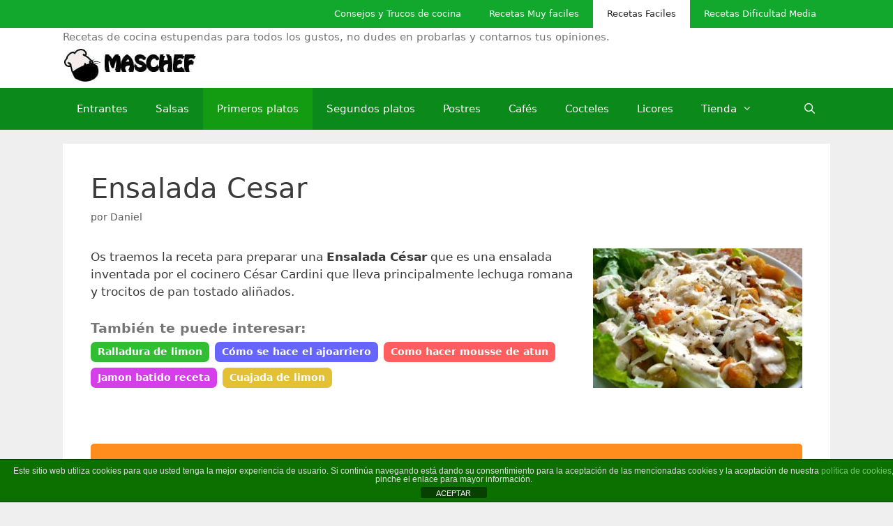

--- FILE ---
content_type: text/html; charset=UTF-8
request_url: https://www.maschef.com/ensalada-cesar.html
body_size: 17696
content:
<!DOCTYPE html>
<html lang="es">
<head>
	<meta charset="UTF-8">
	<meta name='robots' content='index, follow, max-image-preview:large, max-snippet:-1, max-video-preview:-1' />
	<style>img:is([sizes="auto" i], [sizes^="auto," i]) { contain-intrinsic-size: 3000px 1500px }</style>
	<meta name="viewport" content="width=device-width, initial-scale=1">
	<!-- This site is optimized with the Yoast SEO plugin v23.1 - https://yoast.com/wordpress/plugins/seo/ -->
	<title>Ensalada Cesar - www.MasChef.com</title>
	<meta name="description" content="Receta de la Ensalada Cesar. Aprende a preparar esta ensalada con la receta original." />
	<link rel="canonical" href="https://www.maschef.com/ensalada-cesar.html" />
	<meta property="og:locale" content="es_ES" />
	<meta property="og:type" content="article" />
	<meta property="og:title" content="Ensalada Cesar - www.MasChef.com" />
	<meta property="og:description" content="Receta de la Ensalada Cesar. Aprende a preparar esta ensalada con la receta original." />
	<meta property="og:url" content="https://www.maschef.com/ensalada-cesar.html" />
	<meta property="og:site_name" content="www.MasChef.com" />
	<meta property="article:publisher" content="http://www.facebook.com/maschef" />
	<meta property="article:published_time" content="2015-09-24T08:50:37+00:00" />
	<meta property="article:modified_time" content="2015-09-24T08:54:21+00:00" />
	<meta property="og:image" content="https://www.maschef.com/wp-content/uploads/2014/02/ensalada-cesar.jpg" />
	<meta property="og:image:width" content="1024" />
	<meta property="og:image:height" content="682" />
	<meta property="og:image:type" content="image/jpeg" />
	<meta name="author" content="Daniel" />
	<meta name="twitter:card" content="summary_large_image" />
	<meta name="twitter:creator" content="@danielgap" />
	<meta name="twitter:site" content="@maschef" />
	<meta name="twitter:label1" content="Escrito por" />
	<meta name="twitter:data1" content="Daniel" />
	<meta name="twitter:label2" content="Tiempo de lectura" />
	<meta name="twitter:data2" content="2 minutos" />
	<script type="application/ld+json" class="yoast-schema-graph">{"@context":"https://schema.org","@graph":[{"@type":"Article","@id":"https://www.maschef.com/ensalada-cesar.html#article","isPartOf":{"@id":"https://www.maschef.com/ensalada-cesar.html"},"author":{"name":"Daniel","@id":"https://www.maschef.com/#/schema/person/e1322e140f0a12632c91430ae29f2f67"},"headline":"Ensalada Cesar","datePublished":"2015-09-24T08:50:37+00:00","dateModified":"2015-09-24T08:54:21+00:00","mainEntityOfPage":{"@id":"https://www.maschef.com/ensalada-cesar.html"},"wordCount":435,"commentCount":0,"publisher":{"@id":"https://www.maschef.com/#organization"},"image":{"@id":"https://www.maschef.com/ensalada-cesar.html#primaryimage"},"thumbnailUrl":"https://www.maschef.com/wp-content/uploads/2014/02/ensalada-cesar.jpg","keywords":["ensalada","lechuga"],"articleSection":["Primeros platos","Recetas Fáciles"],"inLanguage":"es","potentialAction":[{"@type":"CommentAction","name":"Comment","target":["https://www.maschef.com/ensalada-cesar.html#respond"]}]},{"@type":"WebPage","@id":"https://www.maschef.com/ensalada-cesar.html","url":"https://www.maschef.com/ensalada-cesar.html","name":"Ensalada Cesar - www.MasChef.com","isPartOf":{"@id":"https://www.maschef.com/#website"},"primaryImageOfPage":{"@id":"https://www.maschef.com/ensalada-cesar.html#primaryimage"},"image":{"@id":"https://www.maschef.com/ensalada-cesar.html#primaryimage"},"thumbnailUrl":"https://www.maschef.com/wp-content/uploads/2014/02/ensalada-cesar.jpg","datePublished":"2015-09-24T08:50:37+00:00","dateModified":"2015-09-24T08:54:21+00:00","description":"Receta de la Ensalada Cesar. Aprende a preparar esta ensalada con la receta original.","breadcrumb":{"@id":"https://www.maschef.com/ensalada-cesar.html#breadcrumb"},"inLanguage":"es","potentialAction":[{"@type":"ReadAction","target":["https://www.maschef.com/ensalada-cesar.html"]}]},{"@type":"ImageObject","inLanguage":"es","@id":"https://www.maschef.com/ensalada-cesar.html#primaryimage","url":"https://www.maschef.com/wp-content/uploads/2014/02/ensalada-cesar.jpg","contentUrl":"https://www.maschef.com/wp-content/uploads/2014/02/ensalada-cesar.jpg","width":1024,"height":682,"caption":"Ensalada cesar receta"},{"@type":"BreadcrumbList","@id":"https://www.maschef.com/ensalada-cesar.html#breadcrumb","itemListElement":[{"@type":"ListItem","position":1,"name":"Portada","item":"https://www.maschef.com/"},{"@type":"ListItem","position":2,"name":"Ensalada Cesar"}]},{"@type":"WebSite","@id":"https://www.maschef.com/#website","url":"https://www.maschef.com/","name":"www.MasChef.com","description":"Recetas de cocina estupendas para todos los gustos, no dudes en probarlas y contarnos tus opiniones.","publisher":{"@id":"https://www.maschef.com/#organization"},"potentialAction":[{"@type":"SearchAction","target":{"@type":"EntryPoint","urlTemplate":"https://www.maschef.com/?s={search_term_string}"},"query-input":"required name=search_term_string"}],"inLanguage":"es"},{"@type":"Organization","@id":"https://www.maschef.com/#organization","name":"MasChef","url":"https://www.maschef.com/","logo":{"@type":"ImageObject","inLanguage":"es","@id":"https://www.maschef.com/#/schema/logo/image/","url":"https://maschef.com/wp-content/uploads/2015/06/logo-letra.jpg","contentUrl":"https://maschef.com/wp-content/uploads/2015/06/logo-letra.jpg","width":200,"height":60,"caption":"MasChef"},"image":{"@id":"https://www.maschef.com/#/schema/logo/image/"},"sameAs":["http://www.facebook.com/maschef","https://x.com/maschef"]},{"@type":"Person","@id":"https://www.maschef.com/#/schema/person/e1322e140f0a12632c91430ae29f2f67","name":"Daniel","image":{"@type":"ImageObject","inLanguage":"es","@id":"https://www.maschef.com/#/schema/person/image/","url":"https://secure.gravatar.com/avatar/974d644064e21f8d5e7fe95073c2b5746e3a43abaaffe6b57407dc1b91c5644a?s=96&d=mm&r=g","contentUrl":"https://secure.gravatar.com/avatar/974d644064e21f8d5e7fe95073c2b5746e3a43abaaffe6b57407dc1b91c5644a?s=96&d=mm&r=g","caption":"Daniel"},"sameAs":["https://plus.google.com/104268010751039822681","https://x.com/danielgap"]}]}</script>
	<!-- / Yoast SEO plugin. -->


<link rel='dns-prefetch' href='//www.maschef.com' />
<link rel='dns-prefetch' href='//stackpath.bootstrapcdn.com' />
<link rel="alternate" type="application/rss+xml" title="www.MasChef.com &raquo; Feed" href="https://www.maschef.com/feed" />
<link rel="alternate" type="application/rss+xml" title="www.MasChef.com &raquo; Feed de los comentarios" href="https://www.maschef.com/comments/feed" />
<link rel="alternate" type="application/rss+xml" title="www.MasChef.com &raquo; Comentario Ensalada Cesar del feed" href="https://www.maschef.com/ensalada-cesar.html/feed" />
<script>
window._wpemojiSettings = {"baseUrl":"https:\/\/s.w.org\/images\/core\/emoji\/16.0.1\/72x72\/","ext":".png","svgUrl":"https:\/\/s.w.org\/images\/core\/emoji\/16.0.1\/svg\/","svgExt":".svg","source":{"concatemoji":"https:\/\/www.maschef.com\/wp-includes\/js\/wp-emoji-release.min.js?ver=6.8.3"}};
/*! This file is auto-generated */
!function(s,n){var o,i,e;function c(e){try{var t={supportTests:e,timestamp:(new Date).valueOf()};sessionStorage.setItem(o,JSON.stringify(t))}catch(e){}}function p(e,t,n){e.clearRect(0,0,e.canvas.width,e.canvas.height),e.fillText(t,0,0);var t=new Uint32Array(e.getImageData(0,0,e.canvas.width,e.canvas.height).data),a=(e.clearRect(0,0,e.canvas.width,e.canvas.height),e.fillText(n,0,0),new Uint32Array(e.getImageData(0,0,e.canvas.width,e.canvas.height).data));return t.every(function(e,t){return e===a[t]})}function u(e,t){e.clearRect(0,0,e.canvas.width,e.canvas.height),e.fillText(t,0,0);for(var n=e.getImageData(16,16,1,1),a=0;a<n.data.length;a++)if(0!==n.data[a])return!1;return!0}function f(e,t,n,a){switch(t){case"flag":return n(e,"\ud83c\udff3\ufe0f\u200d\u26a7\ufe0f","\ud83c\udff3\ufe0f\u200b\u26a7\ufe0f")?!1:!n(e,"\ud83c\udde8\ud83c\uddf6","\ud83c\udde8\u200b\ud83c\uddf6")&&!n(e,"\ud83c\udff4\udb40\udc67\udb40\udc62\udb40\udc65\udb40\udc6e\udb40\udc67\udb40\udc7f","\ud83c\udff4\u200b\udb40\udc67\u200b\udb40\udc62\u200b\udb40\udc65\u200b\udb40\udc6e\u200b\udb40\udc67\u200b\udb40\udc7f");case"emoji":return!a(e,"\ud83e\udedf")}return!1}function g(e,t,n,a){var r="undefined"!=typeof WorkerGlobalScope&&self instanceof WorkerGlobalScope?new OffscreenCanvas(300,150):s.createElement("canvas"),o=r.getContext("2d",{willReadFrequently:!0}),i=(o.textBaseline="top",o.font="600 32px Arial",{});return e.forEach(function(e){i[e]=t(o,e,n,a)}),i}function t(e){var t=s.createElement("script");t.src=e,t.defer=!0,s.head.appendChild(t)}"undefined"!=typeof Promise&&(o="wpEmojiSettingsSupports",i=["flag","emoji"],n.supports={everything:!0,everythingExceptFlag:!0},e=new Promise(function(e){s.addEventListener("DOMContentLoaded",e,{once:!0})}),new Promise(function(t){var n=function(){try{var e=JSON.parse(sessionStorage.getItem(o));if("object"==typeof e&&"number"==typeof e.timestamp&&(new Date).valueOf()<e.timestamp+604800&&"object"==typeof e.supportTests)return e.supportTests}catch(e){}return null}();if(!n){if("undefined"!=typeof Worker&&"undefined"!=typeof OffscreenCanvas&&"undefined"!=typeof URL&&URL.createObjectURL&&"undefined"!=typeof Blob)try{var e="postMessage("+g.toString()+"("+[JSON.stringify(i),f.toString(),p.toString(),u.toString()].join(",")+"));",a=new Blob([e],{type:"text/javascript"}),r=new Worker(URL.createObjectURL(a),{name:"wpTestEmojiSupports"});return void(r.onmessage=function(e){c(n=e.data),r.terminate(),t(n)})}catch(e){}c(n=g(i,f,p,u))}t(n)}).then(function(e){for(var t in e)n.supports[t]=e[t],n.supports.everything=n.supports.everything&&n.supports[t],"flag"!==t&&(n.supports.everythingExceptFlag=n.supports.everythingExceptFlag&&n.supports[t]);n.supports.everythingExceptFlag=n.supports.everythingExceptFlag&&!n.supports.flag,n.DOMReady=!1,n.readyCallback=function(){n.DOMReady=!0}}).then(function(){return e}).then(function(){var e;n.supports.everything||(n.readyCallback(),(e=n.source||{}).concatemoji?t(e.concatemoji):e.wpemoji&&e.twemoji&&(t(e.twemoji),t(e.wpemoji)))}))}((window,document),window._wpemojiSettings);
</script>
<link rel='stylesheet' id='pt-cv-public-style-css' href='https://www.maschef.com/wp-content/plugins/content-views-query-and-display-post-page/public/assets/css/cv.css?ver=4.2' media='all' />
<link rel='stylesheet' id='pt-cv-public-pro-style-css' href='https://www.maschef.com/wp-content/plugins/pt-content-views-pro/public/assets/css/cvpro.min.css?ver=5.10' media='all' />
<style id='wp-emoji-styles-inline-css'>

	img.wp-smiley, img.emoji {
		display: inline !important;
		border: none !important;
		box-shadow: none !important;
		height: 1em !important;
		width: 1em !important;
		margin: 0 0.07em !important;
		vertical-align: -0.1em !important;
		background: none !important;
		padding: 0 !important;
	}
</style>
<link rel='stylesheet' id='wp-block-library-css' href='https://www.maschef.com/wp-includes/css/dist/block-library/style.min.css?ver=6.8.3' media='all' />
<style id='classic-theme-styles-inline-css'>
/*! This file is auto-generated */
.wp-block-button__link{color:#fff;background-color:#32373c;border-radius:9999px;box-shadow:none;text-decoration:none;padding:calc(.667em + 2px) calc(1.333em + 2px);font-size:1.125em}.wp-block-file__button{background:#32373c;color:#fff;text-decoration:none}
</style>
<style id='global-styles-inline-css'>
:root{--wp--preset--aspect-ratio--square: 1;--wp--preset--aspect-ratio--4-3: 4/3;--wp--preset--aspect-ratio--3-4: 3/4;--wp--preset--aspect-ratio--3-2: 3/2;--wp--preset--aspect-ratio--2-3: 2/3;--wp--preset--aspect-ratio--16-9: 16/9;--wp--preset--aspect-ratio--9-16: 9/16;--wp--preset--color--black: #000000;--wp--preset--color--cyan-bluish-gray: #abb8c3;--wp--preset--color--white: #ffffff;--wp--preset--color--pale-pink: #f78da7;--wp--preset--color--vivid-red: #cf2e2e;--wp--preset--color--luminous-vivid-orange: #ff6900;--wp--preset--color--luminous-vivid-amber: #fcb900;--wp--preset--color--light-green-cyan: #7bdcb5;--wp--preset--color--vivid-green-cyan: #00d084;--wp--preset--color--pale-cyan-blue: #8ed1fc;--wp--preset--color--vivid-cyan-blue: #0693e3;--wp--preset--color--vivid-purple: #9b51e0;--wp--preset--color--contrast: var(--contrast);--wp--preset--color--contrast-2: var(--contrast-2);--wp--preset--color--contrast-3: var(--contrast-3);--wp--preset--color--base: var(--base);--wp--preset--color--base-2: var(--base-2);--wp--preset--color--base-3: var(--base-3);--wp--preset--color--accent: var(--accent);--wp--preset--gradient--vivid-cyan-blue-to-vivid-purple: linear-gradient(135deg,rgba(6,147,227,1) 0%,rgb(155,81,224) 100%);--wp--preset--gradient--light-green-cyan-to-vivid-green-cyan: linear-gradient(135deg,rgb(122,220,180) 0%,rgb(0,208,130) 100%);--wp--preset--gradient--luminous-vivid-amber-to-luminous-vivid-orange: linear-gradient(135deg,rgba(252,185,0,1) 0%,rgba(255,105,0,1) 100%);--wp--preset--gradient--luminous-vivid-orange-to-vivid-red: linear-gradient(135deg,rgba(255,105,0,1) 0%,rgb(207,46,46) 100%);--wp--preset--gradient--very-light-gray-to-cyan-bluish-gray: linear-gradient(135deg,rgb(238,238,238) 0%,rgb(169,184,195) 100%);--wp--preset--gradient--cool-to-warm-spectrum: linear-gradient(135deg,rgb(74,234,220) 0%,rgb(151,120,209) 20%,rgb(207,42,186) 40%,rgb(238,44,130) 60%,rgb(251,105,98) 80%,rgb(254,248,76) 100%);--wp--preset--gradient--blush-light-purple: linear-gradient(135deg,rgb(255,206,236) 0%,rgb(152,150,240) 100%);--wp--preset--gradient--blush-bordeaux: linear-gradient(135deg,rgb(254,205,165) 0%,rgb(254,45,45) 50%,rgb(107,0,62) 100%);--wp--preset--gradient--luminous-dusk: linear-gradient(135deg,rgb(255,203,112) 0%,rgb(199,81,192) 50%,rgb(65,88,208) 100%);--wp--preset--gradient--pale-ocean: linear-gradient(135deg,rgb(255,245,203) 0%,rgb(182,227,212) 50%,rgb(51,167,181) 100%);--wp--preset--gradient--electric-grass: linear-gradient(135deg,rgb(202,248,128) 0%,rgb(113,206,126) 100%);--wp--preset--gradient--midnight: linear-gradient(135deg,rgb(2,3,129) 0%,rgb(40,116,252) 100%);--wp--preset--font-size--small: 13px;--wp--preset--font-size--medium: 20px;--wp--preset--font-size--large: 36px;--wp--preset--font-size--x-large: 42px;--wp--preset--spacing--20: 0.44rem;--wp--preset--spacing--30: 0.67rem;--wp--preset--spacing--40: 1rem;--wp--preset--spacing--50: 1.5rem;--wp--preset--spacing--60: 2.25rem;--wp--preset--spacing--70: 3.38rem;--wp--preset--spacing--80: 5.06rem;--wp--preset--shadow--natural: 6px 6px 9px rgba(0, 0, 0, 0.2);--wp--preset--shadow--deep: 12px 12px 50px rgba(0, 0, 0, 0.4);--wp--preset--shadow--sharp: 6px 6px 0px rgba(0, 0, 0, 0.2);--wp--preset--shadow--outlined: 6px 6px 0px -3px rgba(255, 255, 255, 1), 6px 6px rgba(0, 0, 0, 1);--wp--preset--shadow--crisp: 6px 6px 0px rgba(0, 0, 0, 1);}:where(.is-layout-flex){gap: 0.5em;}:where(.is-layout-grid){gap: 0.5em;}body .is-layout-flex{display: flex;}.is-layout-flex{flex-wrap: wrap;align-items: center;}.is-layout-flex > :is(*, div){margin: 0;}body .is-layout-grid{display: grid;}.is-layout-grid > :is(*, div){margin: 0;}:where(.wp-block-columns.is-layout-flex){gap: 2em;}:where(.wp-block-columns.is-layout-grid){gap: 2em;}:where(.wp-block-post-template.is-layout-flex){gap: 1.25em;}:where(.wp-block-post-template.is-layout-grid){gap: 1.25em;}.has-black-color{color: var(--wp--preset--color--black) !important;}.has-cyan-bluish-gray-color{color: var(--wp--preset--color--cyan-bluish-gray) !important;}.has-white-color{color: var(--wp--preset--color--white) !important;}.has-pale-pink-color{color: var(--wp--preset--color--pale-pink) !important;}.has-vivid-red-color{color: var(--wp--preset--color--vivid-red) !important;}.has-luminous-vivid-orange-color{color: var(--wp--preset--color--luminous-vivid-orange) !important;}.has-luminous-vivid-amber-color{color: var(--wp--preset--color--luminous-vivid-amber) !important;}.has-light-green-cyan-color{color: var(--wp--preset--color--light-green-cyan) !important;}.has-vivid-green-cyan-color{color: var(--wp--preset--color--vivid-green-cyan) !important;}.has-pale-cyan-blue-color{color: var(--wp--preset--color--pale-cyan-blue) !important;}.has-vivid-cyan-blue-color{color: var(--wp--preset--color--vivid-cyan-blue) !important;}.has-vivid-purple-color{color: var(--wp--preset--color--vivid-purple) !important;}.has-black-background-color{background-color: var(--wp--preset--color--black) !important;}.has-cyan-bluish-gray-background-color{background-color: var(--wp--preset--color--cyan-bluish-gray) !important;}.has-white-background-color{background-color: var(--wp--preset--color--white) !important;}.has-pale-pink-background-color{background-color: var(--wp--preset--color--pale-pink) !important;}.has-vivid-red-background-color{background-color: var(--wp--preset--color--vivid-red) !important;}.has-luminous-vivid-orange-background-color{background-color: var(--wp--preset--color--luminous-vivid-orange) !important;}.has-luminous-vivid-amber-background-color{background-color: var(--wp--preset--color--luminous-vivid-amber) !important;}.has-light-green-cyan-background-color{background-color: var(--wp--preset--color--light-green-cyan) !important;}.has-vivid-green-cyan-background-color{background-color: var(--wp--preset--color--vivid-green-cyan) !important;}.has-pale-cyan-blue-background-color{background-color: var(--wp--preset--color--pale-cyan-blue) !important;}.has-vivid-cyan-blue-background-color{background-color: var(--wp--preset--color--vivid-cyan-blue) !important;}.has-vivid-purple-background-color{background-color: var(--wp--preset--color--vivid-purple) !important;}.has-black-border-color{border-color: var(--wp--preset--color--black) !important;}.has-cyan-bluish-gray-border-color{border-color: var(--wp--preset--color--cyan-bluish-gray) !important;}.has-white-border-color{border-color: var(--wp--preset--color--white) !important;}.has-pale-pink-border-color{border-color: var(--wp--preset--color--pale-pink) !important;}.has-vivid-red-border-color{border-color: var(--wp--preset--color--vivid-red) !important;}.has-luminous-vivid-orange-border-color{border-color: var(--wp--preset--color--luminous-vivid-orange) !important;}.has-luminous-vivid-amber-border-color{border-color: var(--wp--preset--color--luminous-vivid-amber) !important;}.has-light-green-cyan-border-color{border-color: var(--wp--preset--color--light-green-cyan) !important;}.has-vivid-green-cyan-border-color{border-color: var(--wp--preset--color--vivid-green-cyan) !important;}.has-pale-cyan-blue-border-color{border-color: var(--wp--preset--color--pale-cyan-blue) !important;}.has-vivid-cyan-blue-border-color{border-color: var(--wp--preset--color--vivid-cyan-blue) !important;}.has-vivid-purple-border-color{border-color: var(--wp--preset--color--vivid-purple) !important;}.has-vivid-cyan-blue-to-vivid-purple-gradient-background{background: var(--wp--preset--gradient--vivid-cyan-blue-to-vivid-purple) !important;}.has-light-green-cyan-to-vivid-green-cyan-gradient-background{background: var(--wp--preset--gradient--light-green-cyan-to-vivid-green-cyan) !important;}.has-luminous-vivid-amber-to-luminous-vivid-orange-gradient-background{background: var(--wp--preset--gradient--luminous-vivid-amber-to-luminous-vivid-orange) !important;}.has-luminous-vivid-orange-to-vivid-red-gradient-background{background: var(--wp--preset--gradient--luminous-vivid-orange-to-vivid-red) !important;}.has-very-light-gray-to-cyan-bluish-gray-gradient-background{background: var(--wp--preset--gradient--very-light-gray-to-cyan-bluish-gray) !important;}.has-cool-to-warm-spectrum-gradient-background{background: var(--wp--preset--gradient--cool-to-warm-spectrum) !important;}.has-blush-light-purple-gradient-background{background: var(--wp--preset--gradient--blush-light-purple) !important;}.has-blush-bordeaux-gradient-background{background: var(--wp--preset--gradient--blush-bordeaux) !important;}.has-luminous-dusk-gradient-background{background: var(--wp--preset--gradient--luminous-dusk) !important;}.has-pale-ocean-gradient-background{background: var(--wp--preset--gradient--pale-ocean) !important;}.has-electric-grass-gradient-background{background: var(--wp--preset--gradient--electric-grass) !important;}.has-midnight-gradient-background{background: var(--wp--preset--gradient--midnight) !important;}.has-small-font-size{font-size: var(--wp--preset--font-size--small) !important;}.has-medium-font-size{font-size: var(--wp--preset--font-size--medium) !important;}.has-large-font-size{font-size: var(--wp--preset--font-size--large) !important;}.has-x-large-font-size{font-size: var(--wp--preset--font-size--x-large) !important;}
:where(.wp-block-post-template.is-layout-flex){gap: 1.25em;}:where(.wp-block-post-template.is-layout-grid){gap: 1.25em;}
:where(.wp-block-columns.is-layout-flex){gap: 2em;}:where(.wp-block-columns.is-layout-grid){gap: 2em;}
:root :where(.wp-block-pullquote){font-size: 1.5em;line-height: 1.6;}
</style>
<link rel='stylesheet' id='front-estilos-css' href='https://www.maschef.com/wp-content/plugins/asesor-cookies-para-la-ley-en-espana/html/front/estilos.css?ver=6.8.3' media='all' />
<link rel='stylesheet' id='disparatusingresos-style-css' href='https://www.maschef.com/wp-content/plugins/disparatusingresos/assets/custom.css?ver=6.8.3' media='all' />
<style id='disparatusingresos-style-inline-css'>

                .h3body{
                    background: #5fdd6e
                }
                .ranking-table>.partner-row:nth-of-type(1)>.col-0 {
                    background-color: #0d891b
                }
                .ranking-table>.partner-row:nth-of-type(2)>.col-0 {
                    background-color: #5fdd6e
                }
                .botonamazon {
                    background-color: #f5a623
                }
                .button-top {
                    background-color: #0d891b
                }
                .ranking-table>.partner-row>.col-1 .partner-link {
                    background-color: #f5a623
                }
        
</style>
<link rel='stylesheet' id='disparatusingresos-fontawesome-css' href='https://stackpath.bootstrapcdn.com/font-awesome/4.7.0/css/font-awesome.min.css?ver=6.8.3' media='all' />
<link rel='stylesheet' id='interlinkswp-css' href='https://www.maschef.com/wp-content/plugins/interlinkswp/include/../assets/css/main.css?ver=2.4.4' media='all' />
<link rel='stylesheet' id='ez-toc-css' href='https://www.maschef.com/wp-content/plugins/easy-table-of-contents/assets/css/screen.min.css?ver=2.0.76' media='all' />
<style id='ez-toc-inline-css'>
div#ez-toc-container .ez-toc-title {font-size: 120%;}div#ez-toc-container .ez-toc-title {font-weight: 500;}div#ez-toc-container ul li , div#ez-toc-container ul li a {font-size: 95%;}div#ez-toc-container ul li , div#ez-toc-container ul li a {font-weight: 500;}div#ez-toc-container nav ul ul li {font-size: 90%;}
.ez-toc-container-direction {direction: ltr;}.ez-toc-counter ul{counter-reset: item ;}.ez-toc-counter nav ul li a::before {content: counters(item, '.', decimal) '. ';display: inline-block;counter-increment: item;flex-grow: 0;flex-shrink: 0;margin-right: .2em; float: left; }.ez-toc-widget-direction {direction: ltr;}.ez-toc-widget-container ul{counter-reset: item ;}.ez-toc-widget-container nav ul li a::before {content: counters(item, '.', decimal) '. ';display: inline-block;counter-increment: item;flex-grow: 0;flex-shrink: 0;margin-right: .2em; float: left; }
</style>
<link rel='stylesheet' id='generate-style-grid-css' href='https://www.maschef.com/wp-content/themes/generatepress/assets/css/unsemantic-grid.min.css?ver=3.6.0' media='all' />
<link rel='stylesheet' id='generate-style-css' href='https://www.maschef.com/wp-content/themes/generatepress/assets/css/style.min.css?ver=3.6.0' media='all' />
<style id='generate-style-inline-css'>
.post-navigation {display:none;}.single footer.entry-meta {display:none;}
body{background-color:#efefef;color:#3a3a3a;}a{color:#1e73be;}a:hover, a:focus, a:active{color:#000000;}body .grid-container{max-width:1100px;}.wp-block-group__inner-container{max-width:1100px;margin-left:auto;margin-right:auto;}.generate-back-to-top{font-size:20px;border-radius:3px;position:fixed;bottom:30px;right:30px;line-height:40px;width:40px;text-align:center;z-index:10;transition:opacity 300ms ease-in-out;opacity:0.1;transform:translateY(1000px);}.generate-back-to-top__show{opacity:1;transform:translateY(0);}.navigation-search{position:absolute;left:-99999px;pointer-events:none;visibility:hidden;z-index:20;width:100%;top:0;transition:opacity 100ms ease-in-out;opacity:0;}.navigation-search.nav-search-active{left:0;right:0;pointer-events:auto;visibility:visible;opacity:1;}.navigation-search input[type="search"]{outline:0;border:0;vertical-align:bottom;line-height:1;opacity:0.9;width:100%;z-index:20;border-radius:0;-webkit-appearance:none;height:60px;}.navigation-search input::-ms-clear{display:none;width:0;height:0;}.navigation-search input::-ms-reveal{display:none;width:0;height:0;}.navigation-search input::-webkit-search-decoration, .navigation-search input::-webkit-search-cancel-button, .navigation-search input::-webkit-search-results-button, .navigation-search input::-webkit-search-results-decoration{display:none;}.main-navigation li.search-item{z-index:21;}li.search-item.active{transition:opacity 100ms ease-in-out;}.nav-left-sidebar .main-navigation li.search-item.active,.nav-right-sidebar .main-navigation li.search-item.active{width:auto;display:inline-block;float:right;}.gen-sidebar-nav .navigation-search{top:auto;bottom:0;}:root{--contrast:#222222;--contrast-2:#575760;--contrast-3:#b2b2be;--base:#f0f0f0;--base-2:#f7f8f9;--base-3:#ffffff;--accent:#1e73be;}:root .has-contrast-color{color:var(--contrast);}:root .has-contrast-background-color{background-color:var(--contrast);}:root .has-contrast-2-color{color:var(--contrast-2);}:root .has-contrast-2-background-color{background-color:var(--contrast-2);}:root .has-contrast-3-color{color:var(--contrast-3);}:root .has-contrast-3-background-color{background-color:var(--contrast-3);}:root .has-base-color{color:var(--base);}:root .has-base-background-color{background-color:var(--base);}:root .has-base-2-color{color:var(--base-2);}:root .has-base-2-background-color{background-color:var(--base-2);}:root .has-base-3-color{color:var(--base-3);}:root .has-base-3-background-color{background-color:var(--base-3);}:root .has-accent-color{color:var(--accent);}:root .has-accent-background-color{background-color:var(--accent);}body, button, input, select, textarea{font-family:-apple-system, system-ui, BlinkMacSystemFont, "Segoe UI", Helvetica, Arial, sans-serif, "Apple Color Emoji", "Segoe UI Emoji", "Segoe UI Symbol";}body{line-height:1.5;}.entry-content > [class*="wp-block-"]:not(:last-child):not(.wp-block-heading){margin-bottom:1.5em;}.main-title{font-size:45px;}.main-navigation .main-nav ul ul li a{font-size:14px;}.sidebar .widget, .footer-widgets .widget{font-size:17px;}h1{font-weight:300;font-size:40px;}h2{font-weight:300;font-size:30px;}h3{font-size:20px;}h4{font-size:inherit;}h5{font-size:inherit;}@media (max-width:768px){.main-title{font-size:30px;}h1{font-size:30px;}h2{font-size:25px;}}.top-bar{background-color:#636363;color:#ffffff;}.top-bar a{color:#ffffff;}.top-bar a:hover{color:#303030;}.site-header{background-color:#ffffff;color:#3a3a3a;}.site-header a{color:#3a3a3a;}.main-title a,.main-title a:hover{color:#222222;}.site-description{color:#757575;}.main-navigation,.main-navigation ul ul{background-color:rgba(1,132,16,0.95);}.main-navigation .main-nav ul li a, .main-navigation .menu-toggle, .main-navigation .menu-bar-items{color:#ffffff;}.main-navigation .main-nav ul li:not([class*="current-menu-"]):hover > a, .main-navigation .main-nav ul li:not([class*="current-menu-"]):focus > a, .main-navigation .main-nav ul li.sfHover:not([class*="current-menu-"]) > a, .main-navigation .menu-bar-item:hover > a, .main-navigation .menu-bar-item.sfHover > a{color:#ffffff;background-color:#119b6d;}button.menu-toggle:hover,button.menu-toggle:focus,.main-navigation .mobile-bar-items a,.main-navigation .mobile-bar-items a:hover,.main-navigation .mobile-bar-items a:focus{color:#ffffff;}.main-navigation .main-nav ul li[class*="current-menu-"] > a{color:#ffffff;background-color:#139b11;}.navigation-search input[type="search"],.navigation-search input[type="search"]:active, .navigation-search input[type="search"]:focus, .main-navigation .main-nav ul li.search-item.active > a, .main-navigation .menu-bar-items .search-item.active > a{color:#ffffff;background-color:#119b6d;}.main-navigation ul ul{background-color:#119b6d;}.main-navigation .main-nav ul ul li a{color:#ffffff;}.main-navigation .main-nav ul ul li:not([class*="current-menu-"]):hover > a,.main-navigation .main-nav ul ul li:not([class*="current-menu-"]):focus > a, .main-navigation .main-nav ul ul li.sfHover:not([class*="current-menu-"]) > a{color:#c2e8de;background-color:#119b6d;}.main-navigation .main-nav ul ul li[class*="current-menu-"] > a{color:#c2e8de;background-color:#119b6d;}.separate-containers .inside-article, .separate-containers .comments-area, .separate-containers .page-header, .one-container .container, .separate-containers .paging-navigation, .inside-page-header{background-color:#ffffff;}.entry-meta{color:#595959;}.entry-meta a{color:#595959;}.entry-meta a:hover{color:#1e73be;}.sidebar .widget{background-color:#ffffff;}.sidebar .widget .widget-title{color:#000000;}.footer-widgets{background-color:#ffffff;}.footer-widgets .widget-title{color:#000000;}.site-info{color:#ffffff;background-color:#12a82d;}.site-info a{color:#ffffff;}.site-info a:hover{color:#606060;}.footer-bar .widget_nav_menu .current-menu-item a{color:#606060;}input[type="text"],input[type="email"],input[type="url"],input[type="password"],input[type="search"],input[type="tel"],input[type="number"],textarea,select{color:#666666;background-color:#fafafa;border-color:#cccccc;}input[type="text"]:focus,input[type="email"]:focus,input[type="url"]:focus,input[type="password"]:focus,input[type="search"]:focus,input[type="tel"]:focus,input[type="number"]:focus,textarea:focus,select:focus{color:#666666;background-color:#ffffff;border-color:#bfbfbf;}button,html input[type="button"],input[type="reset"],input[type="submit"],a.button,a.wp-block-button__link:not(.has-background){color:#ffffff;background-color:#666666;}button:hover,html input[type="button"]:hover,input[type="reset"]:hover,input[type="submit"]:hover,a.button:hover,button:focus,html input[type="button"]:focus,input[type="reset"]:focus,input[type="submit"]:focus,a.button:focus,a.wp-block-button__link:not(.has-background):active,a.wp-block-button__link:not(.has-background):focus,a.wp-block-button__link:not(.has-background):hover{color:#ffffff;background-color:#3f3f3f;}a.generate-back-to-top{background-color:rgba( 0,0,0,0.4 );color:#ffffff;}a.generate-back-to-top:hover,a.generate-back-to-top:focus{background-color:rgba( 0,0,0,0.6 );color:#ffffff;}:root{--gp-search-modal-bg-color:var(--base-3);--gp-search-modal-text-color:var(--contrast);--gp-search-modal-overlay-bg-color:rgba(0,0,0,0.2);}@media (max-width:768px){.main-navigation .menu-bar-item:hover > a, .main-navigation .menu-bar-item.sfHover > a{background:none;color:#ffffff;}}.inside-top-bar{padding:10px;}.inside-header{padding:40px;}.site-main .wp-block-group__inner-container{padding:40px;}.entry-content .alignwide, body:not(.no-sidebar) .entry-content .alignfull{margin-left:-40px;width:calc(100% + 80px);max-width:calc(100% + 80px);}.rtl .menu-item-has-children .dropdown-menu-toggle{padding-left:20px;}.rtl .main-navigation .main-nav ul li.menu-item-has-children > a{padding-right:20px;}.site-info{padding:20px;}@media (max-width:768px){.separate-containers .inside-article, .separate-containers .comments-area, .separate-containers .page-header, .separate-containers .paging-navigation, .one-container .site-content, .inside-page-header{padding:30px;}.site-main .wp-block-group__inner-container{padding:30px;}.site-info{padding-right:10px;padding-left:10px;}.entry-content .alignwide, body:not(.no-sidebar) .entry-content .alignfull{margin-left:-30px;width:calc(100% + 60px);max-width:calc(100% + 60px);}}.one-container .sidebar .widget{padding:0px;}@media (max-width:768px){.main-navigation .menu-toggle,.main-navigation .mobile-bar-items,.sidebar-nav-mobile:not(#sticky-placeholder){display:block;}.main-navigation ul,.gen-sidebar-nav{display:none;}[class*="nav-float-"] .site-header .inside-header > *{float:none;clear:both;}}
</style>
<link rel='stylesheet' id='generate-mobile-style-css' href='https://www.maschef.com/wp-content/themes/generatepress/assets/css/mobile.min.css?ver=3.6.0' media='all' />
<link rel='stylesheet' id='generate-font-icons-css' href='https://www.maschef.com/wp-content/themes/generatepress/assets/css/components/font-icons.min.css?ver=3.6.0' media='all' />
<link rel='stylesheet' id='generate-blog-css' href='https://www.maschef.com/wp-content/plugins/gp-premium/blog/functions/css/style-min.css?ver=1.7.7' media='all' />
<link rel='stylesheet' id='generate-secondary-nav-css' href='https://www.maschef.com/wp-content/plugins/gp-premium/secondary-nav/functions/css/style.min.css?ver=1.7.7' media='all' />
<style id='generate-secondary-nav-inline-css'>
.secondary-navigation{background-color:#12a82d;}.secondary-navigation .main-nav ul li a,.secondary-navigation .menu-toggle{color:#ffffff;}button.secondary-menu-toggle:hover,button.secondary-menu-toggle:focus{color:#ffffff;}.widget-area .secondary-navigation{margin-bottom:20px;}.secondary-navigation ul ul{background-color:#303030;top:auto;}.secondary-navigation .main-nav ul ul li a{color:#ffffff;}.secondary-navigation .main-nav ul li:hover > a,.secondary-navigation .main-nav ul li:focus > a,.secondary-navigation .main-nav ul li.sfHover > a{color:#ffffff;background-color:#303030;}.secondary-navigation .main-nav ul ul li:hover > a,.secondary-navigation .main-nav ul ul li:focus > a,.secondary-navigation .main-nav ul ul li.sfHover > a{color:#ffffff;background-color:#474747;}.secondary-navigation .main-nav ul li[class*="current-menu-"] > a, .secondary-navigation .main-nav ul li[class*="current-menu-"] > a:hover,.secondary-navigation .main-nav ul li[class*="current-menu-"].sfHover > a{color:#222222;background-color:#ffffff;}.secondary-navigation .main-nav ul ul li[class*="current-menu-"] > a,.secondary-navigation .main-nav ul ul li[class*="current-menu-"] > a:hover,.secondary-navigation .main-nav ul ul li[class*="current-menu-"].sfHover > a{color:#ffffff;background-color:#474747;}
</style>
<link rel='stylesheet' id='generate-secondary-nav-mobile-css' href='https://www.maschef.com/wp-content/plugins/gp-premium/secondary-nav/functions/css/mobile.min.css?ver=1.7.7' media='all' />
<script src="https://www.maschef.com/wp-includes/js/jquery/jquery.min.js?ver=3.7.1" id="jquery-core-js"></script>
<script src="https://www.maschef.com/wp-includes/js/jquery/jquery-migrate.min.js?ver=3.4.1" id="jquery-migrate-js"></script>
<script id="front-principal-js-extra">
var cdp_cookies_info = {"url_plugin":"https:\/\/www.maschef.com\/wp-content\/plugins\/asesor-cookies-para-la-ley-en-espana\/plugin.php","url_admin_ajax":"https:\/\/www.maschef.com\/wp-admin\/admin-ajax.php"};
</script>
<script src="https://www.maschef.com/wp-content/plugins/asesor-cookies-para-la-ley-en-espana/html/front/principal.js?ver=6.8.3" id="front-principal-js"></script>
<script src="https://www.maschef.com/wp-content/plugins/disparatusingresos/assets/custom.js?ver=6.8.3" id="disparatusingresos-script-js"></script>
<script id="link-juice-optimizer-js-extra">
var php_vars = {"ljo_clase":"opti"};
</script>
<script src="https://www.maschef.com/wp-content/plugins/link-juice-optimizer/public/js/link-juice-optimizer.js?ver=2.3.2" id="link-juice-optimizer-js"></script>
<link rel="https://api.w.org/" href="https://www.maschef.com/wp-json/" /><link rel="alternate" title="JSON" type="application/json" href="https://www.maschef.com/wp-json/wp/v2/posts/2522" /><link rel="EditURI" type="application/rsd+xml" title="RSD" href="https://www.maschef.com/xmlrpc.php?rsd" />
<meta name="generator" content="WordPress 6.8.3" />
<link rel='shortlink' href='https://www.maschef.com/?p=2522' />
<link rel="alternate" title="oEmbed (JSON)" type="application/json+oembed" href="https://www.maschef.com/wp-json/oembed/1.0/embed?url=https%3A%2F%2Fwww.maschef.com%2Fensalada-cesar.html" />
<link rel="alternate" title="oEmbed (XML)" type="text/xml+oembed" href="https://www.maschef.com/wp-json/oembed/1.0/embed?url=https%3A%2F%2Fwww.maschef.com%2Fensalada-cesar.html&#038;format=xml" />

<style>
a.opti,
span.opti {
	cursor: pointer;
}
span.opti {
cursor: pointer; /* añade el cursor que simula un enlace */
    color: #1e73be;
}
</style>
<link rel="pingback" href="https://www.maschef.com/xmlrpc.php">
<!-- Global site tag (gtag.js) - Google Analytics -->
<script async src="https://www.googletagmanager.com/gtag/js?id=UA-1256199-6"></script>
<script>
  window.dataLayer = window.dataLayer || [];
  function gtag(){dataLayer.push(arguments);}
  gtag('js', new Date());
  gtag('config', 'UA-1256199-6');
</script><script async src="https://pagead2.googlesyndication.com/pagead/js/adsbygoogle.js?client=ca-pub-9398857986373962"
     crossorigin="anonymous"></script><link rel="icon" href="https://www.maschef.com/wp-content/uploads/2015/06/cropped-logo-letra-32x32.jpg" sizes="32x32" />
<link rel="icon" href="https://www.maschef.com/wp-content/uploads/2015/06/cropped-logo-letra-192x192.jpg" sizes="192x192" />
<link rel="apple-touch-icon" href="https://www.maschef.com/wp-content/uploads/2015/06/cropped-logo-letra-180x180.jpg" />
<meta name="msapplication-TileImage" content="https://www.maschef.com/wp-content/uploads/2015/06/cropped-logo-letra-270x270.jpg" />
		<style id="wp-custom-css">
			.inside-header {
    padding: 2px;
}
.h2, .entry-content h2 {
    font-size: 18px;
    font-size: 2.1rem;
}		</style>
		</head>

<body class="wp-singular post-template-default single single-post postid-2522 single-format-standard wp-custom-logo wp-embed-responsive wp-theme-generatepress post-image-above-header post-image-aligned-center secondary-nav-above-header secondary-nav-aligned-right no-sidebar nav-below-header separate-containers fluid-header active-footer-widgets-3 nav-search-enabled nav-aligned-left header-aligned-left dropdown-hover featured-image-active" itemtype="https://schema.org/Blog" itemscope>
	<a class="screen-reader-text skip-link" href="#content" title="Saltar al contenido">Saltar al contenido</a>			<nav itemtype="http://schema.org/SiteNavigationElement" itemscope="itemscope" id="secondary-navigation" class="secondary-navigation">
				<div class="inside-navigation grid-container grid-parent">
										<button class="menu-toggle secondary-menu-toggle">
												<span class="mobile-menu">Dificultad</span>
					</button>
					<div class="main-nav"><ul id="menu-dificultad" class=" secondary-menu sf-menu"><li id="menu-item-2740" class="menu-item menu-item-type-taxonomy menu-item-object-category menu-item-2740"><a href="https://www.maschef.com/consejos-y-trucos">Consejos y Trucos de cocina</a></li>
<li id="menu-item-2742" class="menu-item menu-item-type-taxonomy menu-item-object-category menu-item-2742"><a href="https://www.maschef.com/recetas-de-dificultad/muy-facil">Recetas Muy faciles</a></li>
<li id="menu-item-2741" class="menu-item menu-item-type-taxonomy menu-item-object-category current-post-ancestor current-menu-parent current-post-parent menu-item-2741"><a href="https://www.maschef.com/recetas-de-dificultad/facil">Recetas Faciles</a></li>
<li id="menu-item-2743" class="menu-item menu-item-type-taxonomy menu-item-object-category menu-item-2743"><a href="https://www.maschef.com/recetas-de-dificultad/media">Recetas Dificultad Media</a></li>
</ul></div>				</div><!-- .inside-navigation -->
			</nav><!-- #secondary-navigation -->
					<header class="site-header" id="masthead" aria-label="Sitio"  itemtype="https://schema.org/WPHeader" itemscope>
			<div class="inside-header grid-container grid-parent">
							<div class="header-widget">
							</div>
			<div class="site-branding">
						
						<p class="site-description" itemprop="description">Recetas de cocina estupendas para todos los gustos, no dudes en probarlas y contarnos tus opiniones.</p>
					</div><div class="site-logo">
					<a href="https://www.maschef.com/" rel="home">
						<img  class="header-image is-logo-image" alt="www.MasChef.com" src="https://www.maschef.com/wp-content/uploads/2015/06/logo-letra.jpg" />
					</a>
				</div>			</div>
		</header>
				<nav class="main-navigation sub-menu-right" id="site-navigation" aria-label="Principal"  itemtype="https://schema.org/SiteNavigationElement" itemscope>
			<div class="inside-navigation grid-container grid-parent">
				<form method="get" class="search-form navigation-search" action="https://www.maschef.com/">
					<input type="search" class="search-field" value="" name="s" title="Buscar" />
				</form>		<div class="mobile-bar-items">
						<span class="search-item">
				<a aria-label="Abrir la barra de búsqueda" href="#">
									</a>
			</span>
		</div>
						<button class="menu-toggle" aria-controls="primary-menu" aria-expanded="false">
					<span class="mobile-menu">Menú</span>				</button>
				<div id="primary-menu" class="main-nav"><ul id="menu-menu" class=" menu sf-menu"><li id="menu-item-2738" class="menu-item menu-item-type-taxonomy menu-item-object-category menu-item-2738"><a href="https://www.maschef.com/recetas-de/entrantes">Entrantes</a></li>
<li id="menu-item-4310" class="menu-item menu-item-type-custom menu-item-object-custom menu-item-4310"><a href="https://maschef.com/recetas-de-salsas">Salsas</a></li>
<li id="menu-item-2736" class="menu-item menu-item-type-taxonomy menu-item-object-category current-post-ancestor current-menu-parent current-post-parent menu-item-2736"><a href="https://www.maschef.com/recetas-de/primeros-platos">Primeros platos</a></li>
<li id="menu-item-2737" class="menu-item menu-item-type-taxonomy menu-item-object-category menu-item-2737"><a href="https://www.maschef.com/recetas-de/segundos-platos">Segundos platos</a></li>
<li id="menu-item-2739" class="menu-item menu-item-type-taxonomy menu-item-object-category menu-item-2739"><a href="https://www.maschef.com/recetas-de/postre">Postres</a></li>
<li id="menu-item-4328" class="menu-item menu-item-type-custom menu-item-object-custom menu-item-4328"><a href="https://maschef.com/tipos-de-cafes">Cafés</a></li>
<li id="menu-item-2877" class="menu-item menu-item-type-taxonomy menu-item-object-category menu-item-2877"><a href="https://www.maschef.com/cocteles">Cocteles</a></li>
<li id="menu-item-4334" class="menu-item menu-item-type-post_type menu-item-object-page menu-item-4334"><a href="https://www.maschef.com/como-hacer-licores">Licores</a></li>
<li id="menu-item-15558" class="menu-item menu-item-type-custom menu-item-object-custom menu-item-has-children menu-item-15558"><a href="#">Tienda<span role="presentation" class="dropdown-menu-toggle"></span></a>
<ul class="sub-menu">
	<li id="menu-item-15564" class="menu-item menu-item-type-custom menu-item-object-custom menu-item-15564"><a href="https://maschef.com/sartenes">Sartenes</a></li>
	<li id="menu-item-15569" class="menu-item menu-item-type-custom menu-item-object-custom menu-item-15569"><a href="https://maschef.com/cacerolas">Cacerolas</a></li>
	<li id="menu-item-15563" class="menu-item menu-item-type-custom menu-item-object-custom menu-item-15563"><a href="https://maschef.com/cuchillos">Cuchillos</a></li>
	<li id="menu-item-15560" class="menu-item menu-item-type-post_type menu-item-object-page menu-item-15560"><a href="https://www.maschef.com/batidoras">Comprar Batidoras OnLine: Variedad de Modelos y Marcas</a></li>
	<li id="menu-item-17592" class="menu-item menu-item-type-custom menu-item-object-custom menu-item-17592"><a href="https://maschef.com/olla-express">Ollas Express</a></li>
	<li id="menu-item-18182" class="menu-item menu-item-type-custom menu-item-object-custom menu-item-18182"><a href="https://maschef.com/olla-a-presion">Ollas a presión</a></li>
	<li id="menu-item-17960" class="menu-item menu-item-type-custom menu-item-object-custom menu-item-17960"><a href="https://maschef.com/olla-rapida">Ollas rápidas</a></li>
	<li id="menu-item-18641" class="menu-item menu-item-type-custom menu-item-object-custom menu-item-18641"><a href="https://maschef.com/olla-gm">Ollas GM</a></li>
	<li id="menu-item-17510" class="menu-item menu-item-type-custom menu-item-object-custom menu-item-17510"><a href="https://maschef.com/ollas-programables">Ollas programables</a></li>
	<li id="menu-item-15562" class="menu-item menu-item-type-custom menu-item-object-custom menu-item-15562"><a href="https://maschef.com/robots">Robots</a></li>
	<li id="menu-item-15559" class="menu-item menu-item-type-post_type menu-item-object-page menu-item-15559"><a href="https://www.maschef.com/bateria">Mejores Baterías de Cocina para comprar</a></li>
	<li id="menu-item-15568" class="menu-item menu-item-type-custom menu-item-object-custom menu-item-15568"><a href="https://maschef.com/utensilios">Utensilios de cocina</a></li>
	<li id="menu-item-15566" class="menu-item menu-item-type-custom menu-item-object-custom menu-item-15566"><a href="https://maschef.com/vinotecas">Vinotecas</a></li>
	<li id="menu-item-15565" class="menu-item menu-item-type-custom menu-item-object-custom menu-item-15565"><a href="https://maschef.com/freidoras">Freidoras</a></li>
	<li id="menu-item-15729" class="menu-item menu-item-type-custom menu-item-object-custom menu-item-15729"><a href="https://maschef.com/tostadoras">Tostadoras</a></li>
	<li id="menu-item-15561" class="menu-item menu-item-type-post_type menu-item-object-page menu-item-15561"><a href="https://www.maschef.com/envasadoras">Compra Envasadoras Online: Ahorra Tiempo y Dinero</a></li>
	<li id="menu-item-15633" class="menu-item menu-item-type-custom menu-item-object-custom menu-item-15633"><a href="https://maschef.com/basculas-de-cocina">Báscula de cocina</a></li>
	<li id="menu-item-16065" class="menu-item menu-item-type-custom menu-item-object-custom menu-item-16065"><a href="https://maschef.com/exprimidores">Exprimidores</a></li>
	<li id="menu-item-16623" class="menu-item menu-item-type-custom menu-item-object-custom menu-item-16623"><a href="https://maschef.com/panificadoras">Panificadoras</a></li>
	<li id="menu-item-15567" class="menu-item menu-item-type-custom menu-item-object-custom menu-item-15567"><a href="https://maschef.com/licuadoras">Licuadoras</a></li>
	<li id="menu-item-18653" class="menu-item menu-item-type-custom menu-item-object-custom menu-item-18653"><a href="https://maschef.com/parrilla-electrica">Parrillas Eléctricas</a></li>
	<li id="menu-item-17089" class="menu-item menu-item-type-custom menu-item-object-custom menu-item-17089"><a href="https://maschef.com/sandwicheras">Sandwicheras</a></li>
</ul>
</li>
<li class="search-item menu-item-align-right"><a aria-label="Abrir la barra de búsqueda" href="#"></a></li></ul></div>			</div>
		</nav>
		
	<div class="site grid-container container hfeed grid-parent" id="page">
				<div class="site-content" id="content">
			
	<div class="content-area grid-parent mobile-grid-100 grid-100 tablet-grid-100" id="primary">
		<main class="site-main" id="main">
			
<article id="post-2522" class="post-2522 post type-post status-publish format-standard has-post-thumbnail hentry category-primeros-platos category-facil tag-ensalada tag-lechuga" itemtype="https://schema.org/CreativeWork" itemscope>
	<div class="inside-article">
					<header class="entry-header">
				<h1 class="entry-title" itemprop="headline">Ensalada Cesar</h1>		<div class="entry-meta">
			 <span class="byline"><span class="author vcard" itemtype="http://schema.org/Person" itemscope="itemscope" itemprop="author">por <span class="fn n author-name" itemprop="name">Daniel</span></span></span>		</div>
					</header>
			
		<div class="entry-content" itemprop="text">
			<p><a href="https://www.maschef.com/wp-content/uploads/2014/02/ensalada-cesar.jpg"><img fetchpriority="high" decoding="async" class="alignright size-medium wp-image-2523" src="https://www.maschef.com/wp-content/uploads/2014/02/ensalada-cesar-300x200.jpg" alt="Ensalada cesar receta" width="300" height="200" srcset="https://www.maschef.com/wp-content/uploads/2014/02/ensalada-cesar-300x200.jpg 300w, https://www.maschef.com/wp-content/uploads/2014/02/ensalada-cesar-768x512.jpg 768w, https://www.maschef.com/wp-content/uploads/2014/02/ensalada-cesar.jpg 1024w" sizes="(max-width: 300px) 100vw, 300px" /></a>Os traemos la receta para preparar una <strong>Ensalada César</strong> que es una ensalada inventada por el cocinero César Cardini que lleva principalmente lechuga romana y trocitos de pan tostado aliñados.</p><div class="interlinks design-buttons"><strong>También te puede interesar:</strong><ul><li><a href="https://maschef.com/congelar-ralladura-limon-naranja.html/">Ralladura de limon</a></li><li><a href="https://maschef.com/bacalao-al-ajoarriero.html/">Cómo se hace el ajoarriero</a></li><li><a href="https://maschef.com/mousse-de-atun-y-aceitunas.html/">Como hacer mousse de atun</a></li><li><a href="https://maschef.com/jamon-batido.html/">Jamon batido receta</a></li><li><a href="https://maschef.com/como-hacer-cuajada-de-limon-en-una-thermomix.html/">Cuajada de limon</a></li></ul></div>
<h2>Ingredientes de la ensalada cesar</h2>
<p>Receta para 2 personas</p>
<ul>
<li>200 gr. de lechuga romana</li>
<li>150 gr. de pechuga de pollo</li>
<li>1 lata de anchoas en aceite de oliva</li>
<li>2 rebanadas de pan de molde</li>
<li>40 gr. queso parmesano</li>
<li>Medio diente de ajo</li>
<li>1 huevo entero y 1 yema de huevo</li>
<li>1/4 vaso de tubo de aceite de oliva (unas 7 cucharadas ó 70 ml)</li>
<li>1 cucharada pequeña con zumo de limón</li>
</ul>
<h2>Receta de ensalada cesar</h2>
<ol>
<li>Lavamos bien la <strong>lechuga</strong>, y la ponemos a escurrir el agua.</li>
<li>Quitamos las cortezas a las rebanadas de pan de molde y las córtalamos en taquitos (sacaremos entorno 16 cuadraditos de cada rebanada). Ponemos en una sartén 1 cucharada de aceite de oliva a calentar, cuando esté caliente añadimos el pan y freimos ligeramente. Una ves esté el pan tostado sacamos de la sartén y resérvamos sobre un papel de cocina para que absorba los posibles excesos de aceite.</li>
<li>Quitamos de la sartén los restos de pan y añadimos dos cucharadas de aceite. Ahora Vamos doramos la pechuga de pollo que debe estar limpia y cortada a tiritas. Salteamos bien hasta que quede bien dorada y cuando esté lista reservamos también sobre el papel absorbente de cocina. (El pollo es opcional en la ensalada cesar original no lleva)</li>
<li>Preparamos la salsa para nuestra ensalada César, la salsa es una mezcla de <a title="Salsa mahonesa o mayonesa" href="https://www.maschef.com/mahonesa.html"><strong>mahonesa</strong></a> con <a title="Salsa alioli" href="https://www.maschef.com/alioli-especial.html"><strong>salsa alioli</strong></a> enriquecida con el sabor de la anchoas. Para hacer la salsa pondremos en un vaso de mezcla un diente de ajo pelado a trocitos (quita el centro del ajo), tres filetes de anchoa, 1 huevo entero y una yema, una cucharada de postre con zumo de limón y por último añadiremos el aceite de oliva. Metemos el brazo de la batidora en el vaso, tocando el fondo. Empezamos a batir sin desplazar del fondo y la salsa comenzará a emulsionar.  Cuando veas que el fondo está completamente emulsionado (mezclado y con pinta de mahonesa) empieza a levantar el brazo de la batidora poco a poco para que se vaya emulsionando el resto de la salsa.</li>
<li>Troceamos la lechuga, que debe estar bien escurrida, y la ponemos en la ensaladera. Añadimos el pollo, el pan, las 3 anchoas restantes (cortadas a trozos) y los 40 gramos de queso parmesano rallado en láminas.</li>
<li><strong>Aliñamos con la salsa César</strong> y servimos de inmediato para evitar que el pan se nos ablande con la salsa.</li>
</ol>
</p><h2>Otras Recetas Interesantes</h2><div class="pt-cv-wrapper"><div class="pt-cv-view pt-cv-grid pt-cv-colsys pt-cv-reused" id="pt-cv-view-a53dfa7sej"><div data-id="pt-cv-page-1" class="pt-cv-page" data-cvc="3"><div class="col-md-4 col-sm-6 col-xs-12 pt-cv-content-item pt-cv-1-col"  data-pid="1494"><div class='pt-cv-ifield'><a href="https://www.maschef.com/ensalada-de-salmon-y-pasta.html" class="_self pt-cv-href-thumbnail pt-cv-thumb-default cvplbd cvp-responsive-image img-none" target="_self" data-iw="300" data-ih="300"><img width="300" height="225" src="https://www.maschef.com/wp-content/uploads/2010/03/IMG00033-20100314-1334-300x225.jpg" class="pt-cv-thumbnail img-none" alt="Ensalada de salmon y pasta" srcset="https://www.maschef.com/wp-content/uploads/2010/03/IMG00033-20100314-1334-300x225.jpg 300w, https://www.maschef.com/wp-content/uploads/2010/03/IMG00033-20100314-1334-768x576.jpg 768w, https://www.maschef.com/wp-content/uploads/2010/03/IMG00033-20100314-1334.jpg 1024w" sizes="(max-width: 300px) 100vw, 300px" /></a>
<h3 class="pt-cv-title"><a href="https://www.maschef.com/ensalada-de-salmon-y-pasta.html" class="_self cvplbd" target="_self" data-iw="300" data-ih="300">Ensalada de salmon y pasta</a></h3></div></div>
<div class="col-md-4 col-sm-6 col-xs-12 pt-cv-content-item pt-cv-1-col"  data-pid="3834"><div class='pt-cv-ifield'><a href="https://www.maschef.com/ensalada-de-cedro.html" class="_self pt-cv-href-thumbnail pt-cv-thumb-default cvplbd cvp-responsive-image img-none" target="_self" data-iw="300" data-ih="300"><img width="300" height="169" src="https://www.maschef.com/wp-content/uploads/2019/03/insalata-di-cedro-bimby-300x169.jpg" class="pt-cv-thumbnail img-none" alt="Ensalada de cedro" /></a>
<h3 class="pt-cv-title"><a href="https://www.maschef.com/ensalada-de-cedro.html" class="_self cvplbd" target="_self" data-iw="300" data-ih="300">Ensalada de cedro</a></h3></div></div>
<div class="col-md-4 col-sm-6 col-xs-12 pt-cv-content-item pt-cv-1-col"  data-pid="4359"><div class='pt-cv-ifield'><a href="https://www.maschef.com/potato-salad.html" class="_self pt-cv-href-thumbnail pt-cv-thumb-default cvplbd cvp-responsive-image img-none" target="_self" data-iw="300" data-ih="300"><img width="300" src="https://www.maschef.com/wp-content/uploads/2019/08/Potato-Salad.jpg" class="pt-cv-thumbnail img-none cvp-substitute" alt="como hacer Potato Salad" title="" /></a>
<h3 class="pt-cv-title"><a href="https://www.maschef.com/potato-salad.html" class="_self cvplbd" target="_self" data-iw="300" data-ih="300">Ensalada de patata</a></h3></div></div>
<div class="col-md-4 col-sm-6 col-xs-12 pt-cv-content-item pt-cv-1-col"  data-pid="775"><div class='pt-cv-ifield'><a href="https://www.maschef.com/milhojas-de-manzana.html" class="_self pt-cv-href-thumbnail pt-cv-thumb-default cvplbd cvp-responsive-image img-none" target="_self" data-iw="300" data-ih="300"><img width="291" height="204" src="https://www.maschef.com/wp-content/uploads/2010/04/milhojas-manzanas.jpg" class="pt-cv-thumbnail img-none" alt="Milhojas de manzana" srcset="https://www.maschef.com/wp-content/uploads/2010/04/milhojas-manzanas.jpg 291w, https://www.maschef.com/wp-content/uploads/2010/04/milhojas-manzanas-188x132.jpg 188w" sizes="(max-width: 291px) 100vw, 291px" /></a>
<h3 class="pt-cv-title"><a href="https://www.maschef.com/milhojas-de-manzana.html" class="_self cvplbd" target="_self" data-iw="300" data-ih="300">Milhojas de manzana y palitos de cangrejo a la vinagreta agria de yogur</a></h3></div></div>
<div class="col-md-4 col-sm-6 col-xs-12 pt-cv-content-item pt-cv-1-col"  data-pid="3840"><div class='pt-cv-ifield'><a href="https://www.maschef.com/ensalada-rusa-de-shuba.html" class="_self pt-cv-href-thumbnail pt-cv-thumb-default cvplbd cvp-responsive-image img-none" target="_self" data-iw="300" data-ih="300"><img width="300" height="169" src="https://www.maschef.com/wp-content/uploads/2019/03/insalata-russa-shuba-bimby-300x169.jpg" class="pt-cv-thumbnail img-none" alt="Ensalada Rusa de Shuba" /></a>
<h3 class="pt-cv-title"><a href="https://www.maschef.com/ensalada-rusa-de-shuba.html" class="_self cvplbd" target="_self" data-iw="300" data-ih="300">Ensalada Rusa de Shuba</a></h3></div></div>
<div class="col-md-4 col-sm-6 col-xs-12 pt-cv-content-item pt-cv-1-col"  data-pid="ad-0"><div class='pt-cv-ifield'><ins class="adsbygoogle"
     style="display:block"
     data-ad-client="ca-pub-9398857986373962"
     data-ad-slot="3553748968"
     data-ad-format="auto"
     data-full-width-responsive="true"></ins>
<script>
     (adsbygoogle = window.adsbygoogle || []).push({});
</script></div></div></div></div></div>			<style type="text/css" id="pt-cv-inline-style-e69e8a2n0s">#pt-cv-view-a53dfa7sej .pt-cv-title a, #pt-cv-view-a53dfa7sej  .panel-title { font-weight: 600 !important; }
#pt-cv-view-a53dfa7sej .pt-cv-carousel-caption  { background-color: rgba(51,51,51,.6) !important; }
#pt-cv-view-a53dfa7sej .pt-cv-specialp { background-color: #CC3333 !important }
#pt-cv-view-a53dfa7sej .pt-cv-specialp * { color: #fff !important; }
#pt-cv-view-a53dfa7sej .pt-cv-pficon  { color: #bbb !important; }
#pt-cv-view-a53dfa7sej .pt-cv-readmore  { color: #ffffff !important; background-color: #00aeef !important; }
#pt-cv-view-a53dfa7sej .pt-cv-readmore:hover  { color: #ffffff !important; background-color: #00aeef !important; }
#pt-cv-view-a53dfa7sej  + .pt-cv-pagination-wrapper .pt-cv-more , #pt-cv-view-a53dfa7sej  + .pt-cv-pagination-wrapper .pagination .active a, .pt-cv-pagination[data-sid='a53dfa7sej'] .active a { color: #ffffff !important; background-color: #00aeef !important; }
#pt-cv-view-a53dfa7sej .cvp-responsive-image[style*="background-image"] { width: 300px; max-height: 300px; overflow: hidden; aspect-ratio: 1 }
#pt-cv-view-a53dfa7sej .cvp-responsive-image img { max-width: 300px; max-height: 300px; aspect-ratio: 1 }</style>
					</div>

				<footer class="entry-meta" aria-label="Meta de entradas">
					<nav id="nav-below" class="post-navigation" aria-label="Entradas">
					</nav>
				</footer>
			</div>
</article>

			<div class="comments-area">
				<div id="comments">

		<div id="respond" class="comment-respond">
		<h3 id="reply-title" class="comment-reply-title">Deja un comentario</h3><form action="https://www.maschef.com/wp-comments-post.php" method="post" id="commentform" class="comment-form"><p class="comment-form-comment"><label for="comment" class="screen-reader-text">Comentario</label><textarea autocomplete="new-password"  id="a1904f94f0"  name="a1904f94f0"   cols="45" rows="8" required></textarea><textarea id="comment" aria-label="hp-comment" aria-hidden="true" name="comment" autocomplete="new-password" style="padding:0 !important;clip:rect(1px, 1px, 1px, 1px) !important;position:absolute !important;white-space:nowrap !important;height:1px !important;width:1px !important;overflow:hidden !important;" tabindex="-1"></textarea><script data-noptimize>document.getElementById("comment").setAttribute( "id", "a3f8c923c331eb8085b7580952c359ed" );document.getElementById("a1904f94f0").setAttribute( "id", "comment" );</script></p><label for="author" class="screen-reader-text">Nombre</label><input placeholder="Nombre *" id="author" name="author" type="text" value="" size="30" required />
<label for="email" class="screen-reader-text">Correo electrónico</label><input placeholder="Correo electrónico *" id="email" name="email" type="email" value="" size="30" required />
<label for="url" class="screen-reader-text">Web</label><input placeholder="Web" id="url" name="url" type="url" value="" size="30" />
<p class="comment-form-cookies-consent"><input id="wp-comment-cookies-consent" name="wp-comment-cookies-consent" type="checkbox" value="yes" /> <label for="wp-comment-cookies-consent">Guarda mi nombre, correo electrónico y web en este navegador para la próxima vez que comente.</label></p>
<p class="form-submit"><input name="submit" type="submit" id="submit" class="submit" value="Publicar comentario" /> <input type='hidden' name='comment_post_ID' value='2522' id='comment_post_ID' />
<input type='hidden' name='comment_parent' id='comment_parent' value='0' />
</p></form>	</div><!-- #respond -->
	
</div><!-- #comments -->
			</div>

					</main>
	</div>

	
	</div>
</div>


<div class="site-footer">
				<div id="footer-widgets" class="site footer-widgets">
				<div class="footer-widgets-container grid-container grid-parent">
					<div class="inside-footer-widgets">
							<div class="footer-widget-1 grid-parent grid-33 tablet-grid-50 mobile-grid-100">
		<aside id="nav_menu-2" class="widget inner-padding widget_nav_menu"><h2 class="widget-title">Platos más buscados</h2><div class="menu-footer-2-container"><ul id="menu-footer-2" class="menu"><li id="menu-item-3152" class="menu-item menu-item-type-custom menu-item-object-custom menu-item-3152"><a href="https://maschef.com/recetas-de-pollo">Recetas con pollo</a></li>
<li id="menu-item-3151" class="menu-item menu-item-type-custom menu-item-object-custom menu-item-3151"><a href="https://maschef.com/recetas-de-pasta">Recetas de Pasta</a></li>
<li id="menu-item-3149" class="menu-item menu-item-type-custom menu-item-object-custom menu-item-3149"><a href="https://maschef.com/recetas-de-arroz">Recetas de arroz</a></li>
<li id="menu-item-3148" class="menu-item menu-item-type-custom menu-item-object-custom menu-item-3148"><a href="https://maschef.com/recetas-con-jamon-serrano">Recetas con jamón serrano</a></li>
</ul></div></aside><aside id="custom_html-2" class="widget_text widget inner-padding widget_custom_html"><div class="textwidget custom-html-widget"><a href="//www.dmca.com/Protection/Status.aspx?ID=51643a32-e0b7-4795-ad63-5b45b2e518fe" title="DMCA.com Protection Status" class="dmca-badge"> <img src="//images.dmca.com/Badges/dmca_protected_sml_120n.png?ID=51643a32-e0b7-4795-ad63-5b45b2e518fe" alt="DMCA.com Protection Status"></a> <script src="//images.dmca.com/Badges/DMCABadgeHelper.min.js"> </script></div></aside>	</div>
		<div class="footer-widget-2 grid-parent grid-33 tablet-grid-50 mobile-grid-100">
		<aside id="nav_menu-3" class="widget inner-padding widget_nav_menu"><h2 class="widget-title">Contactar</h2><div class="menu-footer-container"><ul id="menu-footer" class="menu"><li id="menu-item-2873" class="menu-item menu-item-type-post_type menu-item-object-page menu-item-2873"><span  class=" opti" onclick="ljo_open('https://www.maschef.com/contacto', '');">Contacto</span></li>
<li id="menu-item-3263" class="menu-item menu-item-type-post_type menu-item-object-page menu-item-3263"><span  class=" opti" onclick="ljo_open('https://www.maschef.com/aviso-legal', '');">Aviso Legal</span></li>
</ul></div></aside>	</div>
		<div class="footer-widget-3 grid-parent grid-33 tablet-grid-50 mobile-grid-100">
		<aside id="nav_menu-5" class="widget inner-padding widget_nav_menu"><h2 class="widget-title">Platos Típicos</h2><div class="menu-footer-3-container"><ul id="menu-footer-3" class="menu"><li id="menu-item-4223" class="menu-item menu-item-type-post_type menu-item-object-page menu-item-4223"><a href="https://www.maschef.com/recetas-de-palencia">Recetas típicas de Palencia</a></li>
<li id="menu-item-4222" class="menu-item menu-item-type-post_type menu-item-object-page menu-item-4222"><a href="https://www.maschef.com/recetas-valladolid">Recetas típicas de Valladolid</a></li>
<li id="menu-item-15557" class="menu-item menu-item-type-post_type menu-item-object-page menu-item-15557"><a href="https://www.maschef.com/recetas-de-ensaladas">Recetas de ensaladas</a></li>
</ul></div></aside>	</div>
						</div>
				</div>
			</div>
					<footer class="site-info" aria-label="Sitio"  itemtype="https://schema.org/WPFooter" itemscope>
			<div class="inside-site-info grid-container grid-parent">
								<div class="copyright-bar">
					2026 - MasChef.com				</div>
			</div>
		</footer>
		</div>

<a title="Volver arriba" aria-label="Volver arriba" rel="nofollow" href="#" class="generate-back-to-top" data-scroll-speed="400" data-start-scroll="300" role="button">
					
				</a><script type="speculationrules">
{"prefetch":[{"source":"document","where":{"and":[{"href_matches":"\/*"},{"not":{"href_matches":["\/wp-*.php","\/wp-admin\/*","\/wp-content\/uploads\/*","\/wp-content\/*","\/wp-content\/plugins\/*","\/wp-content\/themes\/generatepress\/*","\/*\\?(.+)"]}},{"not":{"selector_matches":"a[rel~=\"nofollow\"]"}},{"not":{"selector_matches":".no-prefetch, .no-prefetch a"}}]},"eagerness":"conservative"}]}
</script>
<!-- HTML del pié de página -->
<div class="cdp-cookies-alerta  cdp-solapa-ocultar cdp-cookies-tema-verde">
	<div class="cdp-cookies-texto">
		<p style="font-size:12px !important;line-height:12px !important">Este sitio web utiliza cookies para que usted tenga la mejor experiencia de usuario. Si continúa navegando está dando su consentimiento para la aceptación de las mencionadas cookies y la aceptación de nuestra <a href="https://maschef.com/politica-de-cookies" style="font-size:12px !important;line-height:12px !important">política de cookies</a>, pinche el enlace para mayor información.</p>
		<a href="javascript:;" class="cdp-cookies-boton-cerrar">ACEPTAR</a> 
	</div>
	<a class="cdp-cookies-solapa">Aviso de cookies</a>
</div>
 <script id="generate-a11y">
!function(){"use strict";if("querySelector"in document&&"addEventListener"in window){var e=document.body;e.addEventListener("pointerdown",(function(){e.classList.add("using-mouse")}),{passive:!0}),e.addEventListener("keydown",(function(){e.classList.remove("using-mouse")}),{passive:!0})}}();
</script>
<script id="pt-cv-content-views-script-js-extra">
var PT_CV_PUBLIC = {"_prefix":"pt-cv-","page_to_show":"5","_nonce":"7a2c06ac82","is_admin":"","is_mobile":"","ajaxurl":"https:\/\/www.maschef.com\/wp-admin\/admin-ajax.php","lang":"","loading_image_src":"data:image\/gif;base64,R0lGODlhDwAPALMPAMrKygwMDJOTkz09PZWVla+vr3p6euTk5M7OzuXl5TMzMwAAAJmZmWZmZszMzP\/\/\/yH\/[base64]\/wyVlamTi3nSdgwFNdhEJgTJoNyoB9ISYoQmdjiZPcj7EYCAeCF1gEDo4Dz2eIAAAh+QQFCgAPACwCAAAADQANAAAEM\/DJBxiYeLKdX3IJZT1FU0iIg2RNKx3OkZVnZ98ToRD4MyiDnkAh6BkNC0MvsAj0kMpHBAAh+QQFCgAPACwGAAAACQAPAAAEMDC59KpFDll73HkAA2wVY5KgiK5b0RRoI6MuzG6EQqCDMlSGheEhUAgqgUUAFRySIgAh+QQFCgAPACwCAAIADQANAAAEM\/DJKZNLND\/[base64]","is_mobile_tablet":"","sf_no_post_found":"No se han encontrado entradas.","lf__separator":","};
var PT_CV_PAGINATION = {"first":"\u00ab","prev":"\u2039","next":"\u203a","last":"\u00bb","goto_first":"Ir a la primera p\u00e1gina","goto_prev":"Ir a la p\u00e1gina anterior","goto_next":"Ir a la p\u00e1gina siguiente","goto_last":"Ir a la \u00faltima p\u00e1gina","current_page":"La p\u00e1gina actual es","goto_page":"Ir a la p\u00e1gina"};
</script>
<script src="https://www.maschef.com/wp-content/plugins/content-views-query-and-display-post-page/public/assets/js/cv.js?ver=4.2" id="pt-cv-content-views-script-js"></script>
<script src="https://www.maschef.com/wp-content/plugins/pt-content-views-pro/public/assets/js/cvpro.min.js?ver=5.10" id="pt-cv-public-pro-script-js"></script>
<script id="ez-toc-scroll-scriptjs-js-extra">
var eztoc_smooth_local = {"scroll_offset":"30","add_request_uri":"","add_self_reference_link":""};
</script>
<script src="https://www.maschef.com/wp-content/plugins/easy-table-of-contents/assets/js/smooth_scroll.min.js?ver=2.0.76" id="ez-toc-scroll-scriptjs-js"></script>
<script src="https://www.maschef.com/wp-content/plugins/easy-table-of-contents/vendor/js-cookie/js.cookie.min.js?ver=2.2.1" id="ez-toc-js-cookie-js"></script>
<script src="https://www.maschef.com/wp-content/plugins/easy-table-of-contents/vendor/sticky-kit/jquery.sticky-kit.min.js?ver=1.9.2" id="ez-toc-jquery-sticky-kit-js"></script>
<script id="ez-toc-js-js-extra">
var ezTOC = {"smooth_scroll":"1","visibility_hide_by_default":"","scroll_offset":"30","fallbackIcon":"<span class=\"\"><span class=\"eztoc-hide\" style=\"display:none;\">Toggle<\/span><span class=\"ez-toc-icon-toggle-span\"><svg style=\"fill: #999;color:#999\" xmlns=\"http:\/\/www.w3.org\/2000\/svg\" class=\"list-377408\" width=\"20px\" height=\"20px\" viewBox=\"0 0 24 24\" fill=\"none\"><path d=\"M6 6H4v2h2V6zm14 0H8v2h12V6zM4 11h2v2H4v-2zm16 0H8v2h12v-2zM4 16h2v2H4v-2zm16 0H8v2h12v-2z\" fill=\"currentColor\"><\/path><\/svg><svg style=\"fill: #999;color:#999\" class=\"arrow-unsorted-368013\" xmlns=\"http:\/\/www.w3.org\/2000\/svg\" width=\"10px\" height=\"10px\" viewBox=\"0 0 24 24\" version=\"1.2\" baseProfile=\"tiny\"><path d=\"M18.2 9.3l-6.2-6.3-6.2 6.3c-.2.2-.3.4-.3.7s.1.5.3.7c.2.2.4.3.7.3h11c.3 0 .5-.1.7-.3.2-.2.3-.5.3-.7s-.1-.5-.3-.7zM5.8 14.7l6.2 6.3 6.2-6.3c.2-.2.3-.5.3-.7s-.1-.5-.3-.7c-.2-.2-.4-.3-.7-.3h-11c-.3 0-.5.1-.7.3-.2.2-.3.5-.3.7s.1.5.3.7z\"\/><\/svg><\/span><\/span>","chamomile_theme_is_on":""};
</script>
<script src="https://www.maschef.com/wp-content/plugins/easy-table-of-contents/assets/js/front.min.js?ver=2.0.76-1762158748" id="ez-toc-js-js"></script>
<!--[if lte IE 11]>
<script src="https://www.maschef.com/wp-content/themes/generatepress/assets/js/classList.min.js?ver=3.6.0" id="generate-classlist-js"></script>
<![endif]-->
<script id="generate-menu-js-before">
var generatepressMenu = {"toggleOpenedSubMenus":true,"openSubMenuLabel":"Abrir el submen\u00fa","closeSubMenuLabel":"Cerrar el submen\u00fa"};
</script>
<script src="https://www.maschef.com/wp-content/themes/generatepress/assets/js/menu.min.js?ver=3.6.0" id="generate-menu-js"></script>
<script id="generate-navigation-search-js-before">
var generatepressNavSearch = {"open":"Abrir la barra de b\u00fasqueda","close":"Cerrar la barra de b\u00fasqueda"};
</script>
<script src="https://www.maschef.com/wp-content/themes/generatepress/assets/js/navigation-search.min.js?ver=3.6.0" id="generate-navigation-search-js"></script>
<script id="generate-back-to-top-js-before">
var generatepressBackToTop = {"smooth":true};
</script>
<script src="https://www.maschef.com/wp-content/themes/generatepress/assets/js/back-to-top.min.js?ver=3.6.0" id="generate-back-to-top-js"></script>

</body>
</html>


--- FILE ---
content_type: text/html; charset=utf-8
request_url: https://www.google.com/recaptcha/api2/aframe
body_size: 265
content:
<!DOCTYPE HTML><html><head><meta http-equiv="content-type" content="text/html; charset=UTF-8"></head><body><script nonce="YNfuEUzkoQd29-iCvNRhuQ">/** Anti-fraud and anti-abuse applications only. See google.com/recaptcha */ try{var clients={'sodar':'https://pagead2.googlesyndication.com/pagead/sodar?'};window.addEventListener("message",function(a){try{if(a.source===window.parent){var b=JSON.parse(a.data);var c=clients[b['id']];if(c){var d=document.createElement('img');d.src=c+b['params']+'&rc='+(localStorage.getItem("rc::a")?sessionStorage.getItem("rc::b"):"");window.document.body.appendChild(d);sessionStorage.setItem("rc::e",parseInt(sessionStorage.getItem("rc::e")||0)+1);localStorage.setItem("rc::h",'1770139507395');}}}catch(b){}});window.parent.postMessage("_grecaptcha_ready", "*");}catch(b){}</script></body></html>